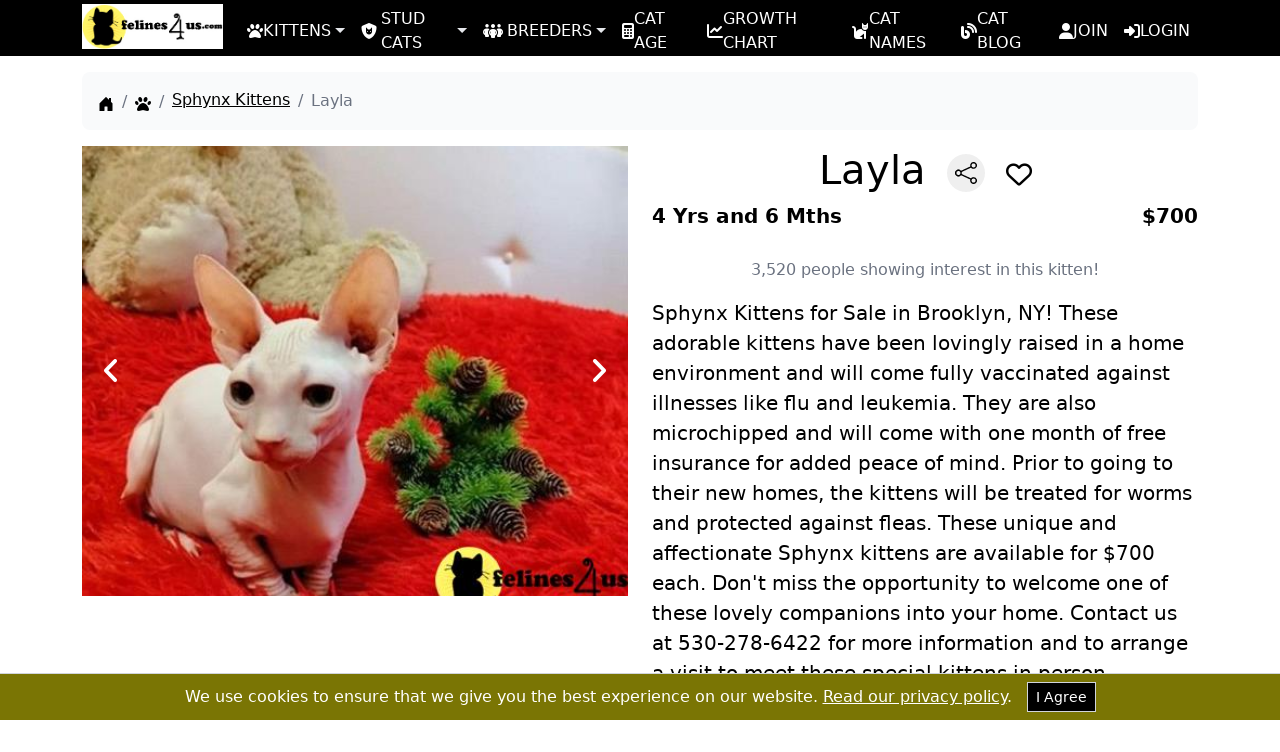

--- FILE ---
content_type: text/html; charset=utf-8
request_url: https://www.felines4us.com/kittens/sphynx-59170.aspx
body_size: 12374
content:

<!doctype html>
<html lang="en">
<head>
    <meta charset="utf-8">
    <meta name="viewport" content="width=device-width, initial-scale=1">
    <link rel="stylesheet" href="/assets/css/fontawesome.min.css?v=1.0" crossorigin="anonymous" referrerpolicy="no-referrer" />
    <link rel="preload" href="/assets/css/style.css?v=1.0" as="style" />
    <link rel="stylesheet" href="/assets/css/style.css?v=1.0">    
    <title>Layla</title>
    <link rel="canonical" href="https://www.felines4us.com/kittens/sphynx-59170.aspx" />
    <meta name="description" content="Sphynx kitten for sale in Brooklyn for $700 that was born on Friday, July 2, 2021 posted by Rudy White." />
    <meta name="robots" content="index,follow" />
    <meta name="author" content="Felines4Us.com" />
    <link rel="publisher" href="https://plus.google.com/+Felines4us" />

    <meta property="og:url" content="https://www.felines4us.com/kittens/sphynx-59170.aspx" />
    <meta property="og:title" content="Layla" />
    <meta property="og:description" content="Sphynx kitten for sale in Brooklyn for $700 that was born on Friday, July 2, 2021 posted by Rudy White." />
    <meta property="og:image" content="https://www.felines4us.com/members/49901/sphynx-a202191062310.jpg" />
    <meta property="og:image:alt" content="a sphynx cat wearing a garment" />
    <meta property="og:type" content="website" />
    <meta property="og:locale" content="en_US" />
    <meta property="og:site_name" content="Felines4us" />
    <meta name="twitter:card" content="summary_large_image" />
    <meta name="twitter:title" content="Layla" />
    <meta name="twitter:description" content="Sphynx kitten for sale in Brooklyn for $700 that was born on Friday, July 2, 2021 posted by Rudy White." />
    <meta name="twitter:image" content="https://www.felines4us.com/members/49901/sphynx-a202191062310.jpg" />
    <meta name="twitter:image:alt" content="a sphynx cat wearing a garment" />
    <meta name="twitter:site" content="@felinesforus" />
    <meta name="rating" content="General">
<meta name="classification" content="kittens for sale, cats for sale, stud cats, pets">
<link rel="icon" type="image/png" sizes="16x16" href="/favicon-16x16.png">
<link rel="icon" type="image/png" sizes="32x32" href="/favicon-32x32.png">
<link rel="shortcut icon" type="image/x-icon" href="/favicon.ico">
<link rel="apple-touch-icon" sizes="180x180" href="/apple-touch-icon.png">
<link rel="icon" type="image/png" sizes="192x192" href="/android-chrome-192x192.png">
<link rel="icon" type="image/png" sizes="512x512" href="/android-chrome-512x512.png">
<link rel="manifest" href="/site.webmanifest">
    <link rel="stylesheet" href="/assets/css/magnific-popup.min.css">
     <script type="application/ld+json">
{
  "@context": "https://schema.org/",
  "@type": "Product",
  "name": "Layla Sphynx Kitten",
  "image": [
    "https://www.felines4us.com/members/49901/sphynx-a202191062310.jpg"
  ],
  "description": "Sphynx Kittens for Sale in Brooklyn, NY! These adorable kittens have been lovingly raised in a home environment and will come fully vaccinated against illnesses like flu and leukemia. They are also microchipped and will come with one month of free insurance for added peace of mind. Prior to going to their new homes, the kittens will be treated for worms and protected against fleas. These unique and affectionate Sphynx kittens are available for $700 each. Don't miss the opportunity to welcome one of these lovely companions into your home. Contact us at 530-278-6422 for more information and to arrange a visit to meet these special kittens in person.",
  "brand": {
    "@type": "Brand",
    "name": "Felines4Us"
  },
  "offers": {
    "@type": "Offer",
    "priceCurrency": "USD",
    "price": "700",
    "priceValidUntil": "3/9/2022 6:23:10 AM",
    "availability": "https://schema.org/InStock",
    "seller": {
      "@type": "Organization",
      "name": "Felines4Us"
    },
    "areaServed": {
      "@type": "Place",
      "name": "Brooklyn, NY",
      "address": {
        "@type": "PostalAddress",
        "addressLocality": "Brooklyn",
        "addressRegion": "NY",
        "postalCode": "11235"
      }
    }
  }
}
</script>
    <script async src="https://pagead2.googlesyndication.com/pagead/js/adsbygoogle.js?client=ca-pub-3365300405963442" crossorigin="anonymous" type="948d5d55a303de45c0e890be-text/javascript"></script>

<script data-cfasync="false" nonce="0d07bfa0-4845-483a-b23a-36bebb6e7dd9">try{(function(w,d){!function(j,k,l,m){if(j.zaraz)console.error("zaraz is loaded twice");else{j[l]=j[l]||{};j[l].executed=[];j.zaraz={deferred:[],listeners:[]};j.zaraz._v="5874";j.zaraz._n="0d07bfa0-4845-483a-b23a-36bebb6e7dd9";j.zaraz.q=[];j.zaraz._f=function(n){return async function(){var o=Array.prototype.slice.call(arguments);j.zaraz.q.push({m:n,a:o})}};for(const p of["track","set","debug"])j.zaraz[p]=j.zaraz._f(p);j.zaraz.init=()=>{var q=k.getElementsByTagName(m)[0],r=k.createElement(m),s=k.getElementsByTagName("title")[0];s&&(j[l].t=k.getElementsByTagName("title")[0].text);j[l].x=Math.random();j[l].w=j.screen.width;j[l].h=j.screen.height;j[l].j=j.innerHeight;j[l].e=j.innerWidth;j[l].l=j.location.href;j[l].r=k.referrer;j[l].k=j.screen.colorDepth;j[l].n=k.characterSet;j[l].o=(new Date).getTimezoneOffset();if(j.dataLayer)for(const t of Object.entries(Object.entries(dataLayer).reduce((u,v)=>({...u[1],...v[1]}),{})))zaraz.set(t[0],t[1],{scope:"page"});j[l].q=[];for(;j.zaraz.q.length;){const w=j.zaraz.q.shift();j[l].q.push(w)}r.defer=!0;for(const x of[localStorage,sessionStorage])Object.keys(x||{}).filter(z=>z.startsWith("_zaraz_")).forEach(y=>{try{j[l]["z_"+y.slice(7)]=JSON.parse(x.getItem(y))}catch{j[l]["z_"+y.slice(7)]=x.getItem(y)}});r.referrerPolicy="origin";r.src="/cdn-cgi/zaraz/s.js?z="+btoa(encodeURIComponent(JSON.stringify(j[l])));q.parentNode.insertBefore(r,q)};["complete","interactive"].includes(k.readyState)?zaraz.init():j.addEventListener("DOMContentLoaded",zaraz.init)}}(w,d,"zarazData","script");window.zaraz._p=async d$=>new Promise(ea=>{if(d$){d$.e&&d$.e.forEach(eb=>{try{const ec=d.querySelector("script[nonce]"),ed=ec?.nonce||ec?.getAttribute("nonce"),ee=d.createElement("script");ed&&(ee.nonce=ed);ee.innerHTML=eb;ee.onload=()=>{d.head.removeChild(ee)};d.head.appendChild(ee)}catch(ef){console.error(`Error executing script: ${eb}\n`,ef)}});Promise.allSettled((d$.f||[]).map(eg=>fetch(eg[0],eg[1])))}ea()});zaraz._p({"e":["(function(w,d){})(window,document)"]});})(window,document)}catch(e){throw fetch("/cdn-cgi/zaraz/t"),e;};</script></head>
<body>
    <form name="form1" method="post" action="./sphynx-59170.aspx?id=59170&amp;breed=sphynx" id="form1">
<div>
<input type="hidden" name="__VIEWSTATE" id="__VIEWSTATE" value="VyCln7aEI5d3yy91/tY1eR1OwmkQ8oqhVdM2zBbvAmTbJockhp2JNFVHZNGfm6z4qLhBuiIAumm9djQga6M8/8wsXXSuH3h66h2QJVjhKDHlFLtd" />
</div>

<div>

	<input type="hidden" name="__VIEWSTATEGENERATOR" id="__VIEWSTATEGENERATOR" value="A55A9A8D" />
	<input type="hidden" name="__VIEWSTATEENCRYPTED" id="__VIEWSTATEENCRYPTED" value="" />
</div>
        <script type="948d5d55a303de45c0e890be-text/javascript">
            document.forms[0].action = window.location;
        </script>
  
<nav class="bg-black py-2">
    <div class="wrapper flex justify-between lg:justify-normal items-center flex-wrap lg:flex-nowrap">
        <a class="flex-shrink-0 mr-4 h-10" href="https://www.felines4us.com/">
            <img alt="felines4us Logo" src="https://www.felines4us.com/assets/images/logo.webp"
                 height="45" width="141" class="-mt-1">
        </a>
        <button class="lg:hidden text-gray-500 hover:text-gray-700 focus:outline-none btn btn-outline-light rounded-md transition btn-rounded px-3 py-1 border border-gray-300"
                type="button" data-bs-toggle="collapse" data-bs-target="#navbarSupportedContent"
                aria-controls="navbarSupportedContent" aria-expanded="false" aria-label="Toggle navigation">
            <span class="sr-only">Open main menu</span>
            <svg xmlns="http://www.w3.org/2000/svg" width="30" height="30" fill="#d1d5db" class="bi bi-list"
                 viewBox="0 0 16 16">
                <path fill-rule="evenodd"
                      d="M2.5 12a.5.5 0 0 1 .5-.5h10a.5.5 0 0 1 0 1H3a.5.5 0 0 1-.5-.5m0-4a.5.5 0 0 1 .5-.5h10a.5.5 0 0 1 0 1H3a.5.5 0 0 1-.5-.5m0-4a.5.5 0 0 1 .5-.5h10a.5.5 0 0 1 0 1H3a.5.5 0 0 1-.5-.5" />
            </svg>
        </button>
        <div class="h-0 overflow-hidden lg:overflow-visible lg:h-auto  lg:flex lg:items-center lg:space-x-4 basis-full lg:basis-[auto] transition-all"
             id="navbarSupportedContent">
            <ul class="flex -mb-[3.5px] flex-col lg:flex-row">
                <li class="relative">
                    <a class="text-white hover:text-black hover:bg-[#ded85b] h-10 flex items-center gap-1 lg:px-2 pb-2 pt-2.5 after:display-inline after:ml-1 after:align-middle after:border-t-[5px] after:border-t-solid after:border-r-[5px] after:border-r-transparent after:border-b-0 after:border-l-[5px] after:border-l-transparent"
                       href="#" id="navbarDropdownKittens" role="button" data-bs-toggle="dropdown"
                       aria-expanded="false">
                        <i class="fa-solid fa-paw"></i> KITTENS
                    </a>
                    <ul class="dropdown-menu z-50 lg:absolute left-0 mt-0.5 py-2 bg-black rounded-md w-max hidden"
                        aria-labelledby="navbarDropdownKittens">
                        <li>
                            <a class="block text-white h-10 pt-2.5 w-full px-4 pb-1 hover:text-white hover:bg-[#ded85b]"
                               href="https://www.felines4us.com/kittens.aspx">Kittens for Sale</a>
                        </li>
                        <li>
                            <a class="block text-white h-10 pt-2.5 w-full px-4 pb-1 hover:text-white hover:bg-[#ded85b]"
                               href="https://www.felines4us.com/kittens-breed.aspx">
                                Kittens for Sale by
                                Breed
                            </a>
                        </li>
                        <li>
                            <a class="block text-white h-10 pt-2.5 w-full px-4 pb-1 hover:text-white hover:bg-[#ded85b]"
                               href="https://www.felines4us.com/kittens-states.aspx">
                                Kittens for Sale by
                                State
                            </a>
                        </li>
                        <li>
                            <a class="block text-white h-10 pt-2.5 w-full px-4 pb-1 hover:text-white hover:bg-[#ded85b]"
                               href="https://www.felines4us.com/hypoallergenic-cats.aspx">
                                Hypoallergenic
                                Kittens for Sale
                            </a>
                        </li>
                    </ul>
                </li>
                <li class="relative">
                    <a class="text-white hover:text-black hover:bg-[#ded85b] h-10 flex items-center gap-0 lg:px-2 pb-2 pt-2.5 after:display-inline after:ml-1 after:align-middle after:border-t-[5px] after:border-t-solid after:border-r-[5px] after:border-r-transparent after:border-b-0 after:border-l-[5px] after:border-l-transparent"
                       href="#" id="navbarDropdownStudCats" role="button" data-bs-toggle="dropdown"
                       aria-expanded="false">
                        <i class="fa-solid fa-shield-cat mr-1"></i> STUD CATS
                    </a>
                    <ul class="dropdown-menu z-50 lg:absolute left-0 mt-0.5 py-2 bg-black rounded-md w-max hidden"
                        aria-labelledby="navbarDropdownStudCats">
                        <li>
                            <a class="block text-white h-10 pt-2.5 w-full px-4 pb-1 hover:text-white hover:bg-[#ded85b]"
                               href="https://www.felines4us.com/stud-cats.aspx">Stud Cats</a>
                        </li>
                        <li>
                            <a class="block text-white h-10 pt-2.5 w-full px-4 pb-1 hover:text-white hover:bg-[#ded85b]"
                               href="https://www.felines4us.com/stud-cats-breed.aspx">Stud Cats by Breed</a>
                        </li>
                        <li>
                            <a class="block text-white h-10 pt-2.5 w-full px-4 pb-1 hover:text-white hover:bg-[#ded85b]"
                               href="https://www.felines4us.com/stud-cats-states.aspx">Stud Cats by State</a>
                        </li>
                    </ul>
                </li>
                <li class="relative">
                    <a class="text-white hover:text-black hover:bg-[#ded85b] h-10 flex items-center gap-0 lg:px-2 pb-2 pt-2.5 after:display-inline after:ml-1 after:align-middle after:border-t-[5px] after:border-t-solid after:border-r-[5px] after:border-r-transparent after:border-b-0 after:border-l-[5px] after:border-l-transparent"
                       href="#" id="navbarDropdownBreeders" role="button" data-bs-toggle="dropdown"
                       aria-expanded="false">
                        <i class="fa-solid fa-people-group mr-1"></i> BREEDERS
                    </a>
                    <ul class="dropdown-menu z-50 lg:absolute left-0 mt-0.5 py-2 bg-black rounded-md w-max hidden"
                        aria-labelledby="navbarDropdownBreeders">
                        <li>
                            <a class="block text-white h-10 pt-2.5 w-full px-4 pb-1 hover:text-white hover:bg-[#ded85b]"
                               href="https://www.felines4us.com/breeders.aspx">Cat Breeders</a>
                        </li>
                        <li>
                            <a class="block text-white h-10 pt-2.5 w-full px-4 pb-1 hover:text-white hover:bg-[#ded85b]"
                               href="https://www.felines4us.com/breeders-breed.aspx">Cat Breeders by Breed</a>
                        </li>
                        <li>
                            <a class="block text-white h-10 pt-2.5 w-full px-4 pb-1 hover:text-white hover:bg-[#ded85b]"
                               href="https://www.felines4us.com/breeders-states.aspx">Cat Breeders by State</a>
                        </li>
                    </ul>
                </li>
                <li>
                    <a class="text-white hover:text-black hover:bg-[#ded85b] h-10 flex items-center gap-1 lg:px-2 pb-2 pt-2.5"
                       aria-current="page" href="https://www.felines4us.com/cat-age-calculator.aspx"><i class="fa-solid fa-calculator"></i> CAT AGE</a>
                </li>
                <li>
                    <a class="text-white hover:text-black hover:bg-[#ded85b] h-10 flex items-center gap-1 lg:px-2 pb-2 pt-2.5"
                       aria-current="page" href="https://www.felines4us.com/growth-chart.aspx"><i class="fa-solid fa-chart-line"></i> GROWTH CHART</a>
                </li>
                <li>
                    <a class="text-white hover:text-black hover:bg-[#ded85b] h-10 flex items-center gap-1 lg:px-2 pb-2 pt-2.5"
                       aria-current="page" href="https://www.felines4us.com/cat-names.aspx"><i class="fa-solid fa-cat"></i> CAT NAMES</a>
                </li>
                <li>
                    <a class="text-white hover:text-black hover:bg-[#ded85b] h-10 flex items-center gap-1 lg:px-2 pb-2 pt-2.5"
                       aria-current="page" href="https://www.felines4us.com/blog/"><i class="fa-solid fa-blog"></i> CAT BLOG</a>
                </li>
                
                <li>
                    <a class="text-white hover:text-black hover:bg-[#ded85b] h-10 flex items-center gap-1 lg:px-2 pb-2 pt-2.5"
                       aria-current="page" href="https://www.felines4us.com/registration.aspx"><i class="fa-solid fa-user"></i> JOIN</a>
                </li>
                
                <li>
                    <a class="text-white hover:text-black hover:bg-[#ded85b] h-10 flex items-center gap-1 lg:px-2 pb-2 pt-2.5"
                       aria-current="page" href="https://www.felines4us.com/login.aspx"><i class="fa-solid fa-right-to-bracket"></i> LOGIN</a>
                </li>
                
            </ul>
        </div>
    </div>
</nav>

  <div class="wrapper">
    <nav class="my-4" aria-label="breadcrumb">
      <ol class="flex flex-wrap space-x-2 p-4 bg-gray-50 rounded-lg mb-4">
        <li class="flex items-end">
          <a class="text-black flex items-end h-full pb-[2px]" href="https://www.felines4us.com/">
            <svg xmlns="http://www.w3.org/2000/svg" width="16" height="16" fill="currentColor"
              class="bi bi-house-door-fill" viewBox="0 0 16 16">
              <path
                d="M6.5 14.5v-3.505c0-.245.25-.495.5-.495h2c.25 0 .5.25.5.5v3.5a.5.5 0 0 0 .5.5h4a.5.5 0 0 0 .5-.5v-7a.5.5 0 0 0-.146-.354L13 5.793V2.5a.5.5 0 0 0-.5-.5h-1a.5.5 0 0 0-.5.5v1.293L8.354 1.146a.5.5 0 0 0-.708 0l-6 6A.5.5 0 0 0 1.5 7.5v7a.5.5 0 0 0 .5.5h4a.5.5 0 0 0 .5-.5" />
            </svg>
            <span class="sr-only">Home</span>
          </a>
        </li>
        <li class="flex items-end">
          <span class="text-gray-500">/</span>

          <a class="text-black flex items-end h-full pb-[2px] ml-2" href="https://www.felines4us.com/kittens.aspx">
            <i class="fa-solid fa-paw"></i>
            <span class="sr-only">Kittens</span>
          </a>
        </li>
        <li class="flex items-end">
          <span class="text-gray-500">/</span>

          <a class="text-black flex items-end h-full pb-[2px] ml-2" href="https://www.felines4us.com/kittens/sphynx.aspx">
            <span class="underline">Sphynx Kittens</span>
          </a>
        </li>
        <li class="flex items-center">
          <span class="text-gray-500">/</span>
          <span class="ml-2 text-gray-500">
            Layla
          </span>
        </li>
      </ol>
    </nav>
      <script type="application/ld+json">
        {
            "@context": "https://schema.org",
            "@type": "BreadcrumbList",
            "itemListElement": [
                                                    {
                        "@type": "ListItem",
                        "position": 1,
                        "item": {
                            "@id": "https://www.felines4us.com/kittens.aspx",
                            "name": "Kittens"
                        }
                    },
                                                    {
                        "@type": "ListItem",
                        "position": 2,
                        "item": {
                            "@id": "https://www.felines4us.com/kittens/sphynx.aspx",
                            "name": "Sphynx Kittens"
                        }
                    },
                                    {
                        "@type": "ListItem",
                        "position": 3,
                        "item": {
                            "@id": "https://www.felines4us.com/kittens/sphynx-59170.aspx",
                            "name": "Layla"
                        }
                    }
                            ]
        }
    </script>
    <div class="flex flex-col lg:flex-row -mx-3">
      <div class="lg:w-1/2 mx-3">
        
        <div id="carousel">
          <div class="carousel-button-slide-left"><span class="fa fa-angle-left"></span></div>
          <ul>
            <li><div class="light__box"><a href="https://www.felines4us.com/members/49901/sphynx-a202191062310.jpg" class="workgalleryimg"><img src="https://www.felines4us.com/members/49901/sphynx-a202191062310.jpg" alt="a sphynx cat wearing a garment"></a></div></li>
            <li><div class="light__box"><a href="https://www.felines4us.com/members/49901/sphynx-b202191062310.jpg" class="workgalleryimg"><img src="https://www.felines4us.com/members/49901/sphynx-b202191062310.jpg" alt="a rabbit on a red blanket"></a></div></li>
            
          </ul>
          <div class="carousel-button-slide-right"><span class="fa fa-angle-right"></span></div>

        </div>
          
      </div>
      <div class="lg:w-1/2 mx-3">
        <h1 class="text-center text-[40px] font-medium mt-4 lg:mt-0">Layla
          <button id="btnShare" type="button" aria-label="btnShare" title="Share" class="ml-2 p-2  rounded-full  hover:bg-gray-200 transition" onclick="if (!window.__cfRLUnblockHandlers) return false; toggleModal()" data-cf-modified-948d5d55a303de45c0e890be-="">
            <svg xmlns="http://www.w3.org/2000/svg" width="22" height="22" fill="currentColor" class="bi bi-share"
              viewBox="0 0 16 16">
              <path
                d="M13.5 1a1.5 1.5 0 1 0 0 3 1.5 1.5 0 0 0 0-3M11 2.5a2.5 2.5 0 1 1 .603 1.628l-6.718 3.12a2.499 2.499 0 0 1 0 1.504l6.718 3.12a2.5 2.5 0 1 1-.488.876l-6.718-3.12a2.5 2.5 0 1 1 0-3.256l6.718-3.12A2.5 2.5 0 0 1 11 2.5m-8.5 4a1.5 1.5 0 1 0 0 3 1.5 1.5 0 0 0 0-3m11 5.5a1.5 1.5 0 1 0 0 3 1.5 1.5 0 0 0 0-3" />
            </svg>
          </button>
          <span class="favorite-icon ml-2" data-ad-type="Kittens for Sale" data-ad-id="59170" title="Add to Favs">
            <i class="far fa-heart text-[26px]"></i>
          </span>
        </h1>
        <div class="flex justify-between text-lg mt-2">
          <span class="text-xl"><strong>4 Yrs and 6 Mths</strong></span>
          <span class="text-xl"><strong>$700</strong></span>
        </div>
        <div class="flex justify-start mt-4">
            
            
        </div>
        <p class="text-secondary mt-3 text-center mb-4 text-gray-500">3,520 people showing interest in this kitten!</p>
        <p class="text-[20px] mt-3">Sphynx Kittens for Sale in Brooklyn, NY! These adorable kittens have been lovingly raised in a home environment and will come fully vaccinated against illnesses like flu and leukemia. They are also microchipped and will come with one month of free insurance for added peace of mind. Prior to going to their new homes, the kittens will be treated for worms and protected against fleas. These unique and affectionate Sphynx kittens are available for $700 each. Don't miss the opportunity to welcome one of these lovely companions into your home. Contact us at 530-278-6422 for more information and to arrange a visit to meet these special kittens in person.</p>
        <div class="flex justify-between mt-3 text-lg">
            <span id="divContact">Offered by: <a class="text-blue-600 underline" href="https://www.felines4us.com/homepage/49901.aspx">Rudy W.</a></span>
            <span><a class="text-blue-600 underline" href="https://www.felines4us.com/city/new-york/brooklyn.aspx">Brooklyn, NY</a></span>

        </div>
         
        

<div id="map" style="height: 400px; width: 100%;"></div>

<script type="948d5d55a303de45c0e890be-text/javascript">
    // Function to fetch latitude and longitude using Google Geocoding API
    function getCoordinates(zipCode, callback) {
        var apiKey = 'AIzaSyCQHOw38DVjbTPNDpPkMccfunH-uruJBGM'; // Replace with your API key
        var url = `https://maps.googleapis.com/maps/api/geocode/json?address=${encodeURIComponent(zipCode)}&key=${apiKey}`;

        fetch(url)
            .then(response => response.json())
            .then(data => {
                console.log('Geocoding API response:', data); // Debugging: Log the full API response
                if (data.status === "OK" && data.results.length > 0) {
                    var location = data.results[0].geometry.location;
                    var latitude = parseFloat(location.lat); // Ensure the latitude is a number
                    var longitude = parseFloat(location.lng); // Ensure the longitude is a number
                    callback(latitude, longitude); // Call the callback function with the fetched coordinates
                } else {
                    console.error("Geocoding API error or no results: " + data.status);
                    callback(null, null); // Call the callback function with null values if there's an error
                }
            })
            .catch(error => {
                console.error("Error fetching geocode: ", error);
                callback(null, null); // Call the callback function with null values if there's an error
            });
    }

    // Function to initialize the map
    function initMap() {
        // Get the zip code from server-side code
        var zipCode = '11235'; // Replace with the dynamic server-side value

        // Fetch coordinates and then initialize map
        getCoordinates(zipCode, function (latitude, longitude) {
            if (!isNaN(latitude) && !isNaN(longitude)) { // Ensure lat and lng are valid numbers
                var breederLocation = { lat: latitude, lng: longitude }; // Use fetched coordinates
                var map = new google.maps.Map(document.getElementById('map'), {
                    zoom: 12,
                    center: breederLocation
                });
                var marker = new google.maps.Marker({
                    position: breederLocation,
                    map: map
                });
            } else {
                console.error("Failed to initialize map: Invalid coordinates.");
            }
        });
    }

    // Dynamically load the Google Maps API script
    function loadGoogleMapsScript() {
        var script = document.createElement('script');
        script.src = 'https://maps.googleapis.com/maps/api/js?key=AIzaSyCQHOw38DVjbTPNDpPkMccfunH-uruJBGM&callback=initMap';
        script.async = true;
        script.defer = true;
        document.head.appendChild(script);
    }

    // Load the Google Maps API script after the page has loaded
    window.onload = loadGoogleMapsScript;
</script>
           
          
          
      </div>
    </div>
  </div>
  <div class="bg-[#d1c6bc] mt-4 p-4 text-center">
    <h2 class="text-[32px] mb-2">Other Sphynx Kittens</h2>
    <div class="flex flex-wrap overflow-x-auto">
        
         <div class="w-1/2 lg:w-1/6 p-2">
         <div class="bg-gray-200 card">
          <a href="/kittens/sphynx-59193.aspx">
            <img loading="lazy" alt="a sphynx cat wearing a garment" class="w-full h-[150px] object-cover" src="/members/49901/sphynx-a202191063918.jpg" />
          </a>
          <div class="bg-white p-4">
            <a class="text-black text-xs" href="/kittens/sphynx-59193.aspx">Elena
            </a>
            <br />
            <span class="text-sm">
              $700
            </span>
          </div>
        </div>
       </div>
       
         <div class="w-1/2 lg:w-1/6 p-2">
         <div class="bg-gray-200 card">
          <a href="/kittens/sphynx-59182.aspx">
            <img loading="lazy" alt="a sphynx cat lying on a red blanket" class="w-full h-[150px] object-cover" src="/members/49901/sphynx-a202191063352.jpg" />
          </a>
          <div class="bg-white p-4">
            <a class="text-black text-xs" href="/kittens/sphynx-59182.aspx">Willow
            </a>
            <br />
            <span class="text-sm">
              $700
            </span>
          </div>
        </div>
       </div>
       
         <div class="w-1/2 lg:w-1/6 p-2">
         <div class="bg-gray-200 card">
          <a href="/kittens/sphynx-59201.aspx">
            <img loading="lazy" alt="a rabbit on a red blanket" class="w-full h-[150px] object-cover" src="/members/49901/sphynx-a202191064419.jpg" />
          </a>
          <div class="bg-white p-4">
            <a class="text-black text-xs" href="/kittens/sphynx-59201.aspx">Aaliyah
            </a>
            <br />
            <span class="text-sm">
              $700
            </span>
          </div>
        </div>
       </div>
       
         <div class="w-1/2 lg:w-1/6 p-2">
         <div class="bg-gray-200 card">
          <a href="/kittens/sphynx-59209.aspx">
            <img loading="lazy" alt="a rabbit on a red blanket" class="w-full h-[150px] object-cover" src="/members/49901/sphynx-a202191064941.jpg" />
          </a>
          <div class="bg-white p-4">
            <a class="text-black text-xs" href="/kittens/sphynx-59209.aspx">Sophie
            </a>
            <br />
            <span class="text-sm">
              $700
            </span>
          </div>
        </div>
       </div>
       
         <div class="w-1/2 lg:w-1/6 p-2">
         <div class="bg-gray-200 card">
          <a href="/kittens/sphynx-59232.aspx">
            <img loading="lazy" alt="a sphynx cat wearing a garment" class="w-full h-[150px] object-cover" src="/members/49901/sphynx-a2021910704.jpg" />
          </a>
          <div class="bg-white p-4">
            <a class="text-black text-xs" href="/kittens/sphynx-59232.aspx">Sarah
            </a>
            <br />
            <span class="text-sm">
              $700
            </span>
          </div>
        </div>
       </div>
       
         <div class="w-1/2 lg:w-1/6 p-2">
         <div class="bg-gray-200 card">
          <a href="/kittens/sphynx-59233.aspx">
            <img loading="lazy" alt="a sphynx cat wearing a garment" class="w-full h-[150px] object-cover" src="/members/49901/sphynx-a2021910704.jpg" />
          </a>
          <div class="bg-white p-4">
            <a class="text-black text-xs" href="/kittens/sphynx-59233.aspx">Hairless Beauty Kitten...
            </a>
            <br />
            <span class="text-sm">
              $700
            </span>
          </div>
        </div>
       </div>
       


    </div>
    <div id="divLinksBelow" class="space-x-2">
      <a class="py-1 px-2 bg-light-blue-100 text-white rounded text-sm" href="/kittens/new-york.aspx">All Kittens in New York</a>
      <a class="py-1 px-2 bg-[#157347] text-white rounded text-sm" href="/kittens/sphynx/new-york.aspx">Sphynx Kittens in New York</a>
    </div>
  </div>


  <footer class="text-lg text-white bg-black">
    <!-- Grid container -->
    <div class="wrapper py-6 px-3 pb-0">
        <!-- Section: Links -->
        <section>
            <!-- Grid row -->
            <div class="flex flex-wrap text-center lg:text-start">
                <!-- Grid column -->
                <div class="lg:w-1/3 md:w-1/2 w-full mb-6 md:mb-0 px-3">
                    <h3 class="uppercase text-responsive xl:text-[28px] mb-2">Felines4Us.com</h3>
                    <p class="text-base mb-4">
                        Your go-to destination for finding and connecting with trustworthy breeders offering
                        pedigreed cats and kittens for sale. Explore our extensive listings to discover the ideal
                        feline companion for your home.
                    </p>
                </div>
                <!-- Grid column -->
                <div class="lg:w-1/4 md:w-1/2 w-full mb-6 md:mb-0 px-3">
                    <h3 class="uppercase text-responsive xl:text-[28px] mb-2">Newsletter</h3>
                    <p class="text-base mb-4">
                        Subscribe to our newsletter by entering your email address and receive
                        great tips about raising cats.
                    </p>
                    <div class="flex mb-4">
                        <input type="email" id="sbsemail" placeholder="Enter your email"
                               class="block w-full px-3 py-[6px] text-black font-normal rounded-tr-none rounded-br-none leading-6 text-[#212529] appearance-none bg-white border border-gray-300 rounded transition duration-150 ease-in-out focus:border-blue-500 focus:outline-none focus:ring">
                        <input id="subscribeButton" type="button"
                               class="btn btn-outline-light rounded-md rounded-tl-none rounded-bl-none transition btn-rounded px-3 py-[6px] border border-gray-300 text-base"
                               value="Submit">
                    </div>
                    <div id="subscriptionMessage" class="subscription-message hidden"></div>
                    <!-- Placeholder for the message -->
                </div>
                <!-- Grid column -->
                <div class="lg:w-1/6 md:w-1/2 w-full mb-6 md:mb-0 px-3">
                    <h3 class="uppercase text-responsive xl:text-[28px] mb-2">Privacy</h3>
                    <ul class="list-none mb-0">
                        <li class="mb-2 leading-4">
                            <a href="https://www.felines4us.com/terms.aspx"
                               class="text-white text-base underline">Terms of Service</a>
                        </li>
                        <li class="mb-2 leading-4">
                            <a href="https://www.felines4us.com/privacy.aspx"
                               class="text-white text-base underline">Privacy</a>
                        </li>
                        <li class="mb-2 leading-4">
                            <a href="https://www.felines4us.com/safety-tips.aspx"
                               class="text-white text-base underline">Safety Tips</a>
                        </li>
                    </ul>
                </div>
                <!-- Grid column -->
                <div class="lg:w-1/6 md:w-1/2 w-full mb-6 md:mb-0 px-3">
                    <h3 class="uppercase text-responsive xl:text-[28px] mb-2">Company</h3>
                    <ul class="list-none mb-0">
                        <li class="mb-2 leading-4">
                            <a href="https://www.felines4us.com/about.aspx"
                               class="text-white text-base underline">About</a>
                        </li>
                        <li class="mb-2 leading-4">
                            <a href="https://www.felines4us.com/contactus.aspx"
                               class="text-white text-base underline">Contact Us</a>
                        </li>
                        <li class="mb-2 leading-4">
                            <a href="https://www.felines4us.com/faq.aspx"
                               class="text-white text-base underline">F.A.Q's</a>
                        </li>
                    </ul>
                </div>
                <!-- Grid column -->
            </div>
            <!-- Grid row -->
        </section>
        <!-- Section: Links -->

        <hr class="mb-6 mt-4 border-gray-700">

        <!-- Section: CTA -->
        <section>
            <p class="flex justify-center items-center mb-4  text-base">
                <span class="mr-4">Register for free!</span>
                <a href="https://www.felines4us.com/registration.aspx"
                   class="btn btn-outline-light rounded-md transition btn-rounded px-3 py-[6px] border border-gray-300 text-base">
                    Sign
                    up!
                </a>
            </p>
        </section>
        <!-- Section: CTA -->

        <hr class="mb-6 mt-4 border-gray-700">

        <!-- Section: Social media -->
        <section class="mb-6 text-center">
            <!-- Facebook -->
            <a class="btn btn-outline-light rounded-md transition btn-rounded px-3 py-[6px] border inline-block border-gray-300 text-base m-1"
               href="https://www.facebook.com/Felines4Us" role="button" aria-label="Felines4Us Facebook Page"
               target="_blank" rel="noopener noreferrer"><i class="fab fa-facebook-f"></i></a>
            <!-- Twitter -->
            <a class="btn btn-outline-light rounded-md transition btn-rounded px-3 py-[6px] border inline-block border-gray-300 text-base m-1"
               href="https://twitter.com/felinesforus" role="button" aria-label="Felines4Us X (Twitter) Page"
               target="_blank" rel="noopener noreferrer"><i class="fab fa-twitter"></i></a>
            <!-- Pinterest -->
            <a class="btn btn-outline-light rounded-md transition btn-rounded px-3 py-[6px] border inline-block border-gray-300 text-base m-1"
               href="https://www.pinterest.com/Felines4Us/" role="button" aria-label="Felines4Us Pinterest Page"
               target="_blank" rel="noopener noreferrer"><i class="fa-brands fa-pinterest"></i></a>
            <!-- TikTok -->
            <a class="btn btn-outline-light rounded-md transition btn-rounded px-3 py-[6px] border inline-block border-gray-300 text-base m-1"
               href="https://www.tiktok.com/@felines4Us/" role="button" aria-label="Felines4Us TikTok Page"
               target="_blank" rel="noopener noreferrer"><i class="fa-brands fa-tiktok"></i></a>
        </section>
        <!-- Section: Social media -->
    </div>
    <!-- Grid container -->
    <!-- Copyright -->
    <div class="text-center p-4 bg-black bg-opacity-20 text-base">
        &copy;2006 - 2026 <a class="text-white text-base underline"
                                              href="https://www.felines4us.com/">Felines4Us.com</a>
    </div>
    <!-- Copyright -->
</footer>



<div id="cookieConsentAlert" class="fixed bottom-0 left-0 w-full bg-[#7a7504] border-t border-gray-300 py-2 text-center text-white z-50" role="alert" style="display:none;">
    We use cookies to ensure that we give you the best experience on our website. <a href="https://www.felines4us.com/privacy.aspx" class="underline">Read our privacy policy</a>.
    <button type="button" class="btn btn-outline-light bg-black transition text-sm px-2 py-1 ml-2.5 border border-gray-300" onclick="if (!window.__cfRLUnblockHandlers) return false; acceptCookies()" data-cf-modified-948d5d55a303de45c0e890be-="">I Agree</button>
</div>

<link rel="stylesheet" href="https://www.felines4us.com/assets/css/jquery-ui.min.css">
<script src="https://ajax.googleapis.com/ajax/libs/jquery/3.5.1/jquery.min.js" type="948d5d55a303de45c0e890be-text/javascript"></script>
<script src="https://www.felines4us.com/assets/js/jquery-ui2.min.js" type="948d5d55a303de45c0e890be-text/javascript"></script>
<script src="https://www.felines4us.com/assets/js/custom.js" type="948d5d55a303de45c0e890be-text/javascript"></script>


<script type="948d5d55a303de45c0e890be-text/javascript">
    $(document).ready(function () {
        $("#subscribeButton").click(function () {
            var email = $("#sbsemail").val();

            $.ajax({
                type: "POST",
                url: "/admin/jsonservices.aspx/SubmitNewsletter",
                data: JSON.stringify({ email: email }),
                contentType: "application/json; charset=utf-8",
                dataType: "json",
                success: function (response) {
                    $(".input-group").hide();
                    $("#subscriptionMessage").html("<p>Thank you for subscribing!</p>").show();
                },
                error: function (xhr, status, error) {
                    $(".input-group").hide();
                    $("#subscriptionMessage").html("<p>Error subscribing, please check the email provided!</p>").show();
                }
            });
        });
    });
</script>
<script type="948d5d55a303de45c0e890be-text/javascript">
    document.addEventListener("DOMContentLoaded", function () {
        if (!getCookie("cookiesAccepted")) {
            document.getElementById("cookieConsentAlert").style.display = "block";
        }
    });

    function acceptCookies() {
        setCookie("cookiesAccepted", "true", 365); // Set cookie for 1 year
        document.getElementById("cookieConsentAlert").style.display = "none";
    }

    function setCookie(name, value, days) {
        var expires = "";
        if (days) {
            var date = new Date();
            date.setTime(date.getTime() + (days * 24 * 60 * 60 * 1000));
            expires = "; expires=" + date.toUTCString();
        }
        document.cookie = name + "=" + (value || "") + expires + "; path=/";
    }

    function getCookie(name) {
        var nameEQ = name + "=";
        var ca = document.cookie.split(';');
        for (var i = 0; i < ca.length; i++) {
            var c = ca[i];
            while (c.charAt(0) == ' ') c = c.substring(1, c.length);
            if (c.indexOf(nameEQ) == 0) return c.substring(nameEQ.length, c.length);
        }
        return null;
    }

</script>


  <div class="fixed z-10 overflow-y-auto top-0 w-full left-0 hidden" id="modal">
    <div class="flex items-center justify-center min-height-100vh pt-4 px-4 pb-20 text-center sm:block sm:p-0">
      <div class="fixed inset-0 transition-opacity">
        <div class="absolute inset-0 bg-black opacity-50"> </div>
      </div>
      <span class="hidden sm:inline-block sm:h-screen">&#8203;</span>

      <div
        class="inline-block align-center bg-white rounded-lg text-left overflow-hidden shadow-xl transform transition-all sm:my-8 sm:align-middle sm:max-w-lg sm:w-full m-2 sm:m-0 w-fitcontent p-4"
        role="dialog" aria-modal="true" aria-labelledby="modal-headline">
        <div class="modal-header pb-8 flex justify-between">
          <span class="modal-title" id="exampleModalLabel">Share</span>
          <button type="button" class="btn-close" onclick="if (!window.__cfRLUnblockHandlers) return false; toggleModal()" data-cf-modified-948d5d55a303de45c0e890be-="">
            <svg xmlns="http://www.w3.org/2000/svg" width="10" height="13" viewBox="0 0 384 512">
              <path
                d="M376.6 84.5c11.3-13.6 9.5-33.8-4.1-45.1s-33.8-9.5-45.1 4.1L192 206 56.6 43.5C45.3 29.9 25.1 28.1 11.5 39.4S-3.9 70.9 7.4 84.5L150.3 256 7.4 427.5c-11.3 13.6-9.5 33.8 4.1 45.1s33.8 9.5 45.1-4.1L192 306 327.4 468.5c11.3 13.6 31.5 15.4 45.1 4.1s15.4-31.5 4.1-45.1L233.7 256 376.6 84.5z" />
            </svg>
          </button>

        </div>
        <!-- Tailwind CSS version of the provided Bootstrap code -->

        <div class="flex justify-center items-center">
          <a class="m-2 text-dark-blue"
            href="https://www.facebook.com/sharer/sharer.php?u=https://www.felines4us.com/kittens/sphynx-59170.aspx">
            <svg xmlns="http://www.w3.org/2000/svg" width="22" height="22" fill="currentColor" class="bi bi-facebook"
              viewBox="0 0 16 16">
              <path
                d="M16 8.049c0-4.446-3.582-8.05-8-8.05C3.58 0-.002 3.603-.002 8.05c0 4.017 2.926 7.347 6.75 7.951v-5.625h-2.03V8.05H6.75V6.275c0-2.017 1.195-3.131 3.022-3.131.876 0 1.791.157 1.791.157v1.98h-1.009c-.993 0-1.303.621-1.303 1.258v1.51h2.218l-.354 2.326H9.25V16c3.824-.604 6.75-3.934 6.75-7.951" />
            </svg>
          </a>
          <a class="m-3 text-dark-blue"
            href="https://twitter.com/intent/tweet?url=https://www.felines4us.com/kittens/sphynx-59170.aspx&text=">
            <svg xmlns="http://www.w3.org/2000/svg" width="22" height="22" fill="currentColor" class="bi bi-twitter-x"
              viewBox="0 0 16 16">
              <path
                d="M12.6.75h2.454l-5.36 6.142L16 15.25h-4.937l-3.867-5.07-4.425 5.07H.316l5.733-6.57L0 .75h5.063l3.495 4.633L12.601.75Zm-.86 13.028h1.36L4.323 2.145H2.865l8.875 11.633Z" />
            </svg>
          </a>
          <a class="m-3 text-dark-blue"
            href="https://pinterest.com/pin/create/button/?url=https://www.felines4us.com/kittens/sphynx-59170.aspx&media=&description=">
            <svg xmlns="http://www.w3.org/2000/svg" width="22" height="22" fill="currentColor" class="bi bi-pinterest"
              viewBox="0 0 16 16">
              <path
                d="M8 0a8 8 0 0 0-2.915 15.452c-.07-.633-.134-1.606.027-2.297.146-.625.938-3.977.938-3.977s-.239-.479-.239-1.187c0-1.113.645-1.943 1.448-1.943.682 0 1.012.512 1.012 1.127 0 .686-.437 1.712-.663 2.663-.188.796.4 1.446 1.185 1.446 1.422 0 2.515-1.5 2.515-3.664 0-1.915-1.377-3.254-3.342-3.254-2.276 0-3.612 1.707-3.612 3.471 0 .688.265 1.425.595 1.826a.24.24 0 0 1 .056.23c-.061.252-.196.796-.222.907-.035.146-.116.177-.268.107-1-.465-1.624-1.926-1.624-3.1 0-2.523 1.834-4.84 5.286-4.84 2.775 0 4.932 1.977 4.932 4.62 0 2.757-1.739 4.976-4.151 4.976-.811 0-1.573-.421-1.834-.919l-.498 1.902c-.181.695-.669 1.566-.995 2.097A8 8 0 1 0 8 0" />
            </svg>
          </a>
          <a class="m-3 text-dark-blue"
            href="https://www.linkedin.com/shareArticle?mini=true&url=https://www.felines4us.com/kittens/sphynx-59170.aspx">
            <svg xmlns="http://www.w3.org/2000/svg" width="22" height="22" fill="currentColor" class="bi bi-linkedin"
              viewBox="0 0 16 16">
              <path
                d="M0 1.146C0 .513.526 0 1.175 0h13.65C15.474 0 16 .513 16 1.146v13.708c0 .633-.526 1.146-1.175 1.146H1.175C.526 16 0 15.487 0 14.854V1.146zm4.943 12.248V6.169H2.542v7.225h2.401m-1.2-8.212c.837 0 1.358-.554 1.358-1.248-.015-.709-.52-1.248-1.342-1.248-.822 0-1.359.54-1.359 1.248 0 .694.521 1.248 1.327 1.248h.016zm4.908 8.212V9.359c0-.216.016-.432.08-.586.173-.431.568-.878 1.232-.878.869 0 1.216.662 1.216 1.634v3.865h2.401V9.25c0-2.22-1.184-3.252-2.764-3.252-1.274 0-1.845.7-2.165 1.193v.025h-.016a5.54 5.54 0 0 1 .016-.025V6.169h-2.4c.03.678 0 7.225 0 7.225h2.4" />
            </svg>
          </a>
          <a class="m-3 text-dark-blue"
            href="https://wa.me/?text=https://www.felines4us.com/kittens/sphynx-59170.aspx" title="WhatsApp">
            <svg xmlns="http://www.w3.org/2000/svg" width="22" height="22" fill="currentColor" class="bi bi-whatsapp"
              viewBox="0 0 16 16">
              <path
                d="M13.601 2.326A7.854 7.854 0 0 0 7.994 0C3.627 0 .068 3.558.064 7.926c0 1.399.366 2.76 1.057 3.965L0 16l4.204-1.102a7.933 7.933 0 0 0 3.79.965h.004c4.368 0 7.926-3.558 7.93-7.93A7.898 7.898 0 0 0 13.6 2.326zM7.994 14.521a6.573 6.573 0 0 1-3.356-.92l-.24-.144-2.494.654.666-2.433-.156-.251a6.56 6.56 0 0 1-1.007-3.505c0-3.626 2.957-6.584 6.591-6.584a6.56 6.56 0 0 1 4.66 1.931 6.557 6.557 0 0 1 1.928 4.66c-.004 3.639-2.961 6.592-6.592 6.592zm3.615-4.934c-.197-.099-1.17-.578-1.353-.646-.182-.065-.315-.099-.445.099-.133.197-.513.646-.627.775-.114.133-.232.148-.43.05-.197-.1-.836-.308-1.592-.985-.59-.525-.985-1.175-1.103-1.372-.114-.198-.011-.304.088-.403.087-.088.197-.232.296-.346.1-.114.133-.198.198-.33.065-.134.034-.248-.015-.347-.05-.099-.445-1.076-.612-1.47-.16-.389-.323-.335-.445-.34-.114-.007-.247-.007-.38-.007a.729.729 0 0 0-.529.247c-.182.198-.691.677-.691 1.654 0 .977.71 1.916.81 2.049.098.133 1.394 2.132 3.383 2.992.47.205.84.326 1.129.418.475.152.904.129 1.246.08.38-.058 1.171-.48 1.338-.943.164-.464.164-.86.114-.943-.049-.084-.182-.133-.38-.232z" />
            </svg>
          </a>
          <a class="m-2 text-dark-blue"
            href="https://www.reddit.com/submit?title=Default+share+text&amp;url=https://www.felines4us.com/kittens/sphynx-59170.aspx"
            title="Reddit">
            <svg xmlns="http://www.w3.org/2000/svg" width="22" height="22" fill="currentColor" class="bi bi-reddit"
              viewBox="0 0 16 16">
              <path
                d="M6.167 8a.831.831 0 0 0-.83.83c0 .459.372.84.83.831a.831.831 0 0 0 0-1.661m1.843 3.647c.315 0 1.403-.038 1.976-.611a.232.232 0 0 0 0-.306.213.213 0 0 0-.306 0c-.353.363-1.126.487-1.67.487-.545 0-1.308-.124-1.671-.487a.213.213 0 0 0-.306 0 .213.213 0 0 0 0 .306c.564.563 1.652.61 1.977.61zm.992-2.807c0 .458.373.83.831.83.458 0 .83-.381.83-.83a.831.831 0 0 0-1.66 0z" />
              <path
                d="M16 8A8 8 0 1 1 0 8a8 8 0 0 1 16 0m-3.828-1.165c-.315 0-.602.124-.812.325-.801-.573-1.9-.945-3.121-.993l.534-2.501 1.738.372a.83.83 0 1 0 .83-.869.83.83 0 0 0-.744.468l-1.938-.41a.203.203 0 0 0-.153.028.186.186 0 0 0-.086.134l-.592 2.788c-1.24.038-2.358.41-3.17.992-.21-.2-.496-.324-.81-.324a1.163 1.163 0 0 0-.478 2.224c-.02.115-.029.23-.029.353 0 1.795 2.091 3.256 4.669 3.256 2.577 0 4.668-1.451 4.668-3.256 0-.114-.01-.238-.029-.353.401-.181.688-.592.688-1.069 0-.65-.525-1.165-1.165-1.165z" />
            </svg>
          </a>
        </div>
        <div class="my-3">
          <div class="flex items-center mb-3">
            <span class="inline-block px-3 py-1.5 bg-gray-200 text-gray-700 text-sm font-medium rounded-l-md">Url</span>
            <input readonly="readonly" type="text"
              class="form-input flex-1 text-sm border py-1 px-2 border-gray-300 rounded-r-md"
              value="https://www.felines4us.com/kittens/sphynx-59170.aspx">
          </div>
        </div>


        <!-- Modal footer -->
        <div class="flex justify-end mt-8">
          <button type="button" class="bg-gray-600 text-white rounded-lg px-4 py-2 mr-2" onclick="if (!window.__cfRLUnblockHandlers) return false; toggleModal()" data-cf-modified-948d5d55a303de45c0e890be-="">Close</button>

        </div>

      </div>
    </div>
  </div>

  <script src="https://cdn.jsdelivr.net/npm/magnific-popup@1.2.0/dist/jquery.magnific-popup.min.js" type="948d5d55a303de45c0e890be-text/javascript"></script>
  <script type="948d5d55a303de45c0e890be-text/javascript">
      function toggleHiddenContent(event) {
          const id = event.currentTarget.getAttribute('data-id');
          const hiddenContent = document.querySelector(`[data-content="${id}"]`);
          hiddenContent.classList.toggle('hidden');
      }

      document.querySelectorAll('[data-id]').forEach(icon => {
          icon.addEventListener('click', toggleHiddenContent);
      });
      document.addEventListener('DOMContentLoaded', function () {
          var favoriteButtons = document.querySelectorAll('.favorite-icon');
          favoriteButtons.forEach(function (button) {
              button.addEventListener('click', function () {
                  var adType = this.getAttribute('data-ad-type');
                  var adId = this.getAttribute('data-ad-id');
                  addToFavorites(event, this, adType, adId);
              });
          });
      });

      function addToFavorites(event, buttonElement, adType, adId) {
          var sessionId = 'c5ukuaqiqmcadjqfnz2rgyvm'; // Get SessionID from server-side

          $.ajax({
              type: "POST",
              url: "/admin/jsonservices.aspx/AddToFavorites1", // Update with your actual page name
              contentType: "application/json; charset=utf-8",
              dataType: "json",
              data: JSON.stringify({ SessionID: sessionId, AdType: adType, AdID: adId }),
              success: function (response) {
                  console.log("Added to favorites successfully.");
                  // Change the icon to solid heart
                  var icon = buttonElement.querySelector('i');
                  icon.classList.remove('fa-regular', 'fa-heart');
                  icon.classList.add('fa-solid', 'fa-heart');
              },
              error: function (error) {
                  console.error("Error adding to favorites:", error);
              }
          });
      }
</script>
  <script type="948d5d55a303de45c0e890be-text/javascript">
      $(function () {
          function setCarouselImageWidth() {
              var carouselWidth = $('#carousel').width();
              $('#carousel img').css('width', carouselWidth);
              $('#carousel ul li').css('width', carouselWidth);
          }

          $(window).on('resize', function () {
              setCarouselImageWidth();
          });

          setCarouselImageWidth();

          var carouselList = $('#carousel ul');
          // carouselList.css({ "marginLeft": "-=100%" });

          function changeSlide() {
              if (carouselList.is(':animated')) {
                  return false;
              } else {
                  carouselList.animate({ "marginLeft": "-=100%" }, 500, moveFirstSlide);
              }
          }

          function moveFirstSlide() {
              var firstItem = carouselList.find("li:first");
              var lastItem = carouselList.find("li:last");
              lastItem.after(firstItem);
              carouselList.css({ "marginLeft": "+=100%" });
              var active = $('.carousel-controls .active');
              var next = active.next();
              if (next.length == 0) {
                  next = $('.carousel-controls div').first();
              }
              next.addClass('active');
              active.removeClass('active');
          }

          function moveFirstSlideRightButton() {
              var firstItem = carouselList.find("li:first");
              var lastItem = carouselList.find("li:last");
              lastItem.after(firstItem);
              carouselList.css({ "left": "+=100%" });
          }

          function moveFirstSlideLeftButton() {
              var firstItem = carouselList.find("li:first");
              var lastItem = carouselList.find("li:last");
              firstItem.before(lastItem);
              carouselList.css({ "left": "-=100%" });
          }

          var slideLeft = $('.carousel-button-slide-left');
          slideLeft.on('click', function () {
              if (carouselList.is(':animated')) {
                  return false;
              } else {
                  carouselList.animate({ "left": "+=100%" }, 300, moveFirstSlideLeftButton());
                  var active = $('.carousel-controls .active');
                  var prev = active.prev();
                  if (prev.length == 0) {
                      prev = $('.carousel-controls div').last();
                  }
                  prev.addClass('active');
                  active.removeClass('active');
              }
          });

          var slideRight = $('.carousel-button-slide-right');
          slideRight.on('click', function () {
              if (carouselList.is(':animated')) {
                  return false;
              } else {
                  carouselList.animate({ "left": "-=100%" }, 300, moveFirstSlideRightButton());
                  var active = $('.carousel-controls .active');
                  var next = active.next();
                  if (next.length == 0) {
                      next = $('.carousel-controls div').first();
                  }
                  next.addClass('active');
                  active.removeClass('active');
              }
          });
      });
  </script>

  <script type="948d5d55a303de45c0e890be-text/javascript">

      $('#carousel ul').magnificPopup({
          delegate: 'li a',
          type: 'image',
          fixedContentPos: true,
          closeOnBgClick: true,
          alignTop: false,
          tLoading: 'Loading image #%curr%...',
          mainClass: 'mfp-img-mobile',
          gallery: {
              enabled: true,
              navigateByImgClick: true,
              preload: [0, 1] // Will preload 0 - before current, and 1 after the current image
          }
      });
      function toggleModal() {
          document.getElementById('modal').classList.toggle('hidden')
      }
  </script>



    
        
        
    </form>
<script src="/cdn-cgi/scripts/7d0fa10a/cloudflare-static/rocket-loader.min.js" data-cf-settings="948d5d55a303de45c0e890be-|49" defer></script></body>

</html>


--- FILE ---
content_type: text/html; charset=utf-8
request_url: https://www.google.com/recaptcha/api2/aframe
body_size: 268
content:
<!DOCTYPE HTML><html><head><meta http-equiv="content-type" content="text/html; charset=UTF-8"></head><body><script nonce="x2M-iWSPkE69iGPnG005WQ">/** Anti-fraud and anti-abuse applications only. See google.com/recaptcha */ try{var clients={'sodar':'https://pagead2.googlesyndication.com/pagead/sodar?'};window.addEventListener("message",function(a){try{if(a.source===window.parent){var b=JSON.parse(a.data);var c=clients[b['id']];if(c){var d=document.createElement('img');d.src=c+b['params']+'&rc='+(localStorage.getItem("rc::a")?sessionStorage.getItem("rc::b"):"");window.document.body.appendChild(d);sessionStorage.setItem("rc::e",parseInt(sessionStorage.getItem("rc::e")||0)+1);localStorage.setItem("rc::h",'1768862241817');}}}catch(b){}});window.parent.postMessage("_grecaptcha_ready", "*");}catch(b){}</script></body></html>